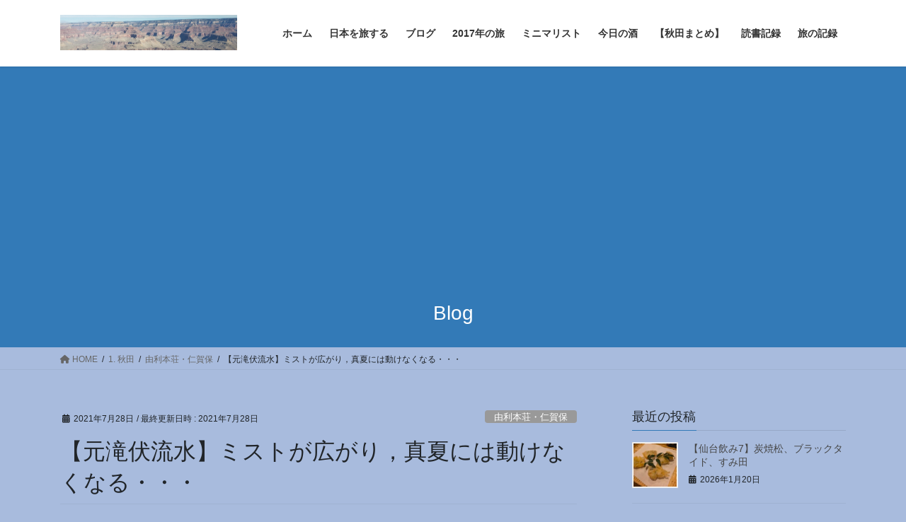

--- FILE ---
content_type: text/html; charset=UTF-8
request_url: https://blue-wish-tabi.com/2021/07/28/mototaki/
body_size: 17912
content:
<!DOCTYPE html>
<html lang="ja">
<head>
<meta charset="utf-8">
<meta http-equiv="X-UA-Compatible" content="IE=edge">
<meta name="viewport" content="width=device-width, initial-scale=1">
<title>【元滝伏流水】ミストが広がり，真夏には動けなくなる・・・ &#8211; 旅人になりたい</title>
<meta name='robots' content='max-image-preview:large' />
	<style>img:is([sizes="auto" i], [sizes^="auto," i]) { contain-intrinsic-size: 3000px 1500px }</style>
	<link rel='dns-prefetch' href='//stats.wp.com' />
<link rel='dns-prefetch' href='//www.googletagmanager.com' />
<link rel='dns-prefetch' href='//pagead2.googlesyndication.com' />
<link rel='preconnect' href='//c0.wp.com' />
<link rel="alternate" type="application/rss+xml" title="旅人になりたい &raquo; フィード" href="https://blue-wish-tabi.com/feed/" />
<link rel="alternate" type="application/rss+xml" title="旅人になりたい &raquo; コメントフィード" href="https://blue-wish-tabi.com/comments/feed/" />
<link rel="alternate" type="application/rss+xml" title="旅人になりたい &raquo; 【元滝伏流水】ミストが広がり，真夏には動けなくなる・・・ のコメントのフィード" href="https://blue-wish-tabi.com/2021/07/28/mototaki/feed/" />
		<!-- This site uses the Google Analytics by MonsterInsights plugin v9.11.1 - Using Analytics tracking - https://www.monsterinsights.com/ -->
							<script src="//www.googletagmanager.com/gtag/js?id=G-GM4Y6NKG2S"  data-cfasync="false" data-wpfc-render="false" type="text/javascript" async></script>
			<script data-cfasync="false" data-wpfc-render="false" type="text/javascript">
				var mi_version = '9.11.1';
				var mi_track_user = true;
				var mi_no_track_reason = '';
								var MonsterInsightsDefaultLocations = {"page_location":"https:\/\/blue-wish-tabi.com\/2021\/07\/28\/mototaki\/"};
								if ( typeof MonsterInsightsPrivacyGuardFilter === 'function' ) {
					var MonsterInsightsLocations = (typeof MonsterInsightsExcludeQuery === 'object') ? MonsterInsightsPrivacyGuardFilter( MonsterInsightsExcludeQuery ) : MonsterInsightsPrivacyGuardFilter( MonsterInsightsDefaultLocations );
				} else {
					var MonsterInsightsLocations = (typeof MonsterInsightsExcludeQuery === 'object') ? MonsterInsightsExcludeQuery : MonsterInsightsDefaultLocations;
				}

								var disableStrs = [
										'ga-disable-G-GM4Y6NKG2S',
									];

				/* Function to detect opted out users */
				function __gtagTrackerIsOptedOut() {
					for (var index = 0; index < disableStrs.length; index++) {
						if (document.cookie.indexOf(disableStrs[index] + '=true') > -1) {
							return true;
						}
					}

					return false;
				}

				/* Disable tracking if the opt-out cookie exists. */
				if (__gtagTrackerIsOptedOut()) {
					for (var index = 0; index < disableStrs.length; index++) {
						window[disableStrs[index]] = true;
					}
				}

				/* Opt-out function */
				function __gtagTrackerOptout() {
					for (var index = 0; index < disableStrs.length; index++) {
						document.cookie = disableStrs[index] + '=true; expires=Thu, 31 Dec 2099 23:59:59 UTC; path=/';
						window[disableStrs[index]] = true;
					}
				}

				if ('undefined' === typeof gaOptout) {
					function gaOptout() {
						__gtagTrackerOptout();
					}
				}
								window.dataLayer = window.dataLayer || [];

				window.MonsterInsightsDualTracker = {
					helpers: {},
					trackers: {},
				};
				if (mi_track_user) {
					function __gtagDataLayer() {
						dataLayer.push(arguments);
					}

					function __gtagTracker(type, name, parameters) {
						if (!parameters) {
							parameters = {};
						}

						if (parameters.send_to) {
							__gtagDataLayer.apply(null, arguments);
							return;
						}

						if (type === 'event') {
														parameters.send_to = monsterinsights_frontend.v4_id;
							var hookName = name;
							if (typeof parameters['event_category'] !== 'undefined') {
								hookName = parameters['event_category'] + ':' + name;
							}

							if (typeof MonsterInsightsDualTracker.trackers[hookName] !== 'undefined') {
								MonsterInsightsDualTracker.trackers[hookName](parameters);
							} else {
								__gtagDataLayer('event', name, parameters);
							}
							
						} else {
							__gtagDataLayer.apply(null, arguments);
						}
					}

					__gtagTracker('js', new Date());
					__gtagTracker('set', {
						'developer_id.dZGIzZG': true,
											});
					if ( MonsterInsightsLocations.page_location ) {
						__gtagTracker('set', MonsterInsightsLocations);
					}
										__gtagTracker('config', 'G-GM4Y6NKG2S', {"forceSSL":"true","link_attribution":"true"} );
										window.gtag = __gtagTracker;										(function () {
						/* https://developers.google.com/analytics/devguides/collection/analyticsjs/ */
						/* ga and __gaTracker compatibility shim. */
						var noopfn = function () {
							return null;
						};
						var newtracker = function () {
							return new Tracker();
						};
						var Tracker = function () {
							return null;
						};
						var p = Tracker.prototype;
						p.get = noopfn;
						p.set = noopfn;
						p.send = function () {
							var args = Array.prototype.slice.call(arguments);
							args.unshift('send');
							__gaTracker.apply(null, args);
						};
						var __gaTracker = function () {
							var len = arguments.length;
							if (len === 0) {
								return;
							}
							var f = arguments[len - 1];
							if (typeof f !== 'object' || f === null || typeof f.hitCallback !== 'function') {
								if ('send' === arguments[0]) {
									var hitConverted, hitObject = false, action;
									if ('event' === arguments[1]) {
										if ('undefined' !== typeof arguments[3]) {
											hitObject = {
												'eventAction': arguments[3],
												'eventCategory': arguments[2],
												'eventLabel': arguments[4],
												'value': arguments[5] ? arguments[5] : 1,
											}
										}
									}
									if ('pageview' === arguments[1]) {
										if ('undefined' !== typeof arguments[2]) {
											hitObject = {
												'eventAction': 'page_view',
												'page_path': arguments[2],
											}
										}
									}
									if (typeof arguments[2] === 'object') {
										hitObject = arguments[2];
									}
									if (typeof arguments[5] === 'object') {
										Object.assign(hitObject, arguments[5]);
									}
									if ('undefined' !== typeof arguments[1].hitType) {
										hitObject = arguments[1];
										if ('pageview' === hitObject.hitType) {
											hitObject.eventAction = 'page_view';
										}
									}
									if (hitObject) {
										action = 'timing' === arguments[1].hitType ? 'timing_complete' : hitObject.eventAction;
										hitConverted = mapArgs(hitObject);
										__gtagTracker('event', action, hitConverted);
									}
								}
								return;
							}

							function mapArgs(args) {
								var arg, hit = {};
								var gaMap = {
									'eventCategory': 'event_category',
									'eventAction': 'event_action',
									'eventLabel': 'event_label',
									'eventValue': 'event_value',
									'nonInteraction': 'non_interaction',
									'timingCategory': 'event_category',
									'timingVar': 'name',
									'timingValue': 'value',
									'timingLabel': 'event_label',
									'page': 'page_path',
									'location': 'page_location',
									'title': 'page_title',
									'referrer' : 'page_referrer',
								};
								for (arg in args) {
																		if (!(!args.hasOwnProperty(arg) || !gaMap.hasOwnProperty(arg))) {
										hit[gaMap[arg]] = args[arg];
									} else {
										hit[arg] = args[arg];
									}
								}
								return hit;
							}

							try {
								f.hitCallback();
							} catch (ex) {
							}
						};
						__gaTracker.create = newtracker;
						__gaTracker.getByName = newtracker;
						__gaTracker.getAll = function () {
							return [];
						};
						__gaTracker.remove = noopfn;
						__gaTracker.loaded = true;
						window['__gaTracker'] = __gaTracker;
					})();
									} else {
										console.log("");
					(function () {
						function __gtagTracker() {
							return null;
						}

						window['__gtagTracker'] = __gtagTracker;
						window['gtag'] = __gtagTracker;
					})();
									}
			</script>
							<!-- / Google Analytics by MonsterInsights -->
		<script type="text/javascript">
/* <![CDATA[ */
window._wpemojiSettings = {"baseUrl":"https:\/\/s.w.org\/images\/core\/emoji\/15.0.3\/72x72\/","ext":".png","svgUrl":"https:\/\/s.w.org\/images\/core\/emoji\/15.0.3\/svg\/","svgExt":".svg","source":{"concatemoji":"https:\/\/blue-wish-tabi.com\/wp-includes\/js\/wp-emoji-release.min.js?ver=6.7.4"}};
/*! This file is auto-generated */
!function(i,n){var o,s,e;function c(e){try{var t={supportTests:e,timestamp:(new Date).valueOf()};sessionStorage.setItem(o,JSON.stringify(t))}catch(e){}}function p(e,t,n){e.clearRect(0,0,e.canvas.width,e.canvas.height),e.fillText(t,0,0);var t=new Uint32Array(e.getImageData(0,0,e.canvas.width,e.canvas.height).data),r=(e.clearRect(0,0,e.canvas.width,e.canvas.height),e.fillText(n,0,0),new Uint32Array(e.getImageData(0,0,e.canvas.width,e.canvas.height).data));return t.every(function(e,t){return e===r[t]})}function u(e,t,n){switch(t){case"flag":return n(e,"\ud83c\udff3\ufe0f\u200d\u26a7\ufe0f","\ud83c\udff3\ufe0f\u200b\u26a7\ufe0f")?!1:!n(e,"\ud83c\uddfa\ud83c\uddf3","\ud83c\uddfa\u200b\ud83c\uddf3")&&!n(e,"\ud83c\udff4\udb40\udc67\udb40\udc62\udb40\udc65\udb40\udc6e\udb40\udc67\udb40\udc7f","\ud83c\udff4\u200b\udb40\udc67\u200b\udb40\udc62\u200b\udb40\udc65\u200b\udb40\udc6e\u200b\udb40\udc67\u200b\udb40\udc7f");case"emoji":return!n(e,"\ud83d\udc26\u200d\u2b1b","\ud83d\udc26\u200b\u2b1b")}return!1}function f(e,t,n){var r="undefined"!=typeof WorkerGlobalScope&&self instanceof WorkerGlobalScope?new OffscreenCanvas(300,150):i.createElement("canvas"),a=r.getContext("2d",{willReadFrequently:!0}),o=(a.textBaseline="top",a.font="600 32px Arial",{});return e.forEach(function(e){o[e]=t(a,e,n)}),o}function t(e){var t=i.createElement("script");t.src=e,t.defer=!0,i.head.appendChild(t)}"undefined"!=typeof Promise&&(o="wpEmojiSettingsSupports",s=["flag","emoji"],n.supports={everything:!0,everythingExceptFlag:!0},e=new Promise(function(e){i.addEventListener("DOMContentLoaded",e,{once:!0})}),new Promise(function(t){var n=function(){try{var e=JSON.parse(sessionStorage.getItem(o));if("object"==typeof e&&"number"==typeof e.timestamp&&(new Date).valueOf()<e.timestamp+604800&&"object"==typeof e.supportTests)return e.supportTests}catch(e){}return null}();if(!n){if("undefined"!=typeof Worker&&"undefined"!=typeof OffscreenCanvas&&"undefined"!=typeof URL&&URL.createObjectURL&&"undefined"!=typeof Blob)try{var e="postMessage("+f.toString()+"("+[JSON.stringify(s),u.toString(),p.toString()].join(",")+"));",r=new Blob([e],{type:"text/javascript"}),a=new Worker(URL.createObjectURL(r),{name:"wpTestEmojiSupports"});return void(a.onmessage=function(e){c(n=e.data),a.terminate(),t(n)})}catch(e){}c(n=f(s,u,p))}t(n)}).then(function(e){for(var t in e)n.supports[t]=e[t],n.supports.everything=n.supports.everything&&n.supports[t],"flag"!==t&&(n.supports.everythingExceptFlag=n.supports.everythingExceptFlag&&n.supports[t]);n.supports.everythingExceptFlag=n.supports.everythingExceptFlag&&!n.supports.flag,n.DOMReady=!1,n.readyCallback=function(){n.DOMReady=!0}}).then(function(){return e}).then(function(){var e;n.supports.everything||(n.readyCallback(),(e=n.source||{}).concatemoji?t(e.concatemoji):e.wpemoji&&e.twemoji&&(t(e.twemoji),t(e.wpemoji)))}))}((window,document),window._wpemojiSettings);
/* ]]> */
</script>
<!-- blue-wish-tabi.com is managing ads with Advanced Ads 1.56.3 – https://wpadvancedads.com/ --><script id="advads-ready">
			window.advanced_ads_ready=function(e,a){a=a||"complete";var d=function(e){return"interactive"===a?"loading"!==e:"complete"===e};d(document.readyState)?e():document.addEventListener("readystatechange",(function(a){d(a.target.readyState)&&e()}),{once:"interactive"===a})},window.advanced_ads_ready_queue=window.advanced_ads_ready_queue||[];		</script>
		<link rel='stylesheet' id='jetpack_related-posts-css' href='https://c0.wp.com/p/jetpack/15.4/modules/related-posts/related-posts.css' type='text/css' media='all' />
<style id='wp-emoji-styles-inline-css' type='text/css'>

	img.wp-smiley, img.emoji {
		display: inline !important;
		border: none !important;
		box-shadow: none !important;
		height: 1em !important;
		width: 1em !important;
		margin: 0 0.07em !important;
		vertical-align: -0.1em !important;
		background: none !important;
		padding: 0 !important;
	}
</style>
<link rel='stylesheet' id='wp-block-library-css' href='https://c0.wp.com/c/6.7.4/wp-includes/css/dist/block-library/style.min.css' type='text/css' media='all' />
<link rel='stylesheet' id='mediaelement-css' href='https://c0.wp.com/c/6.7.4/wp-includes/js/mediaelement/mediaelementplayer-legacy.min.css' type='text/css' media='all' />
<link rel='stylesheet' id='wp-mediaelement-css' href='https://c0.wp.com/c/6.7.4/wp-includes/js/mediaelement/wp-mediaelement.min.css' type='text/css' media='all' />
<style id='jetpack-sharing-buttons-style-inline-css' type='text/css'>
.jetpack-sharing-buttons__services-list{display:flex;flex-direction:row;flex-wrap:wrap;gap:0;list-style-type:none;margin:5px;padding:0}.jetpack-sharing-buttons__services-list.has-small-icon-size{font-size:12px}.jetpack-sharing-buttons__services-list.has-normal-icon-size{font-size:16px}.jetpack-sharing-buttons__services-list.has-large-icon-size{font-size:24px}.jetpack-sharing-buttons__services-list.has-huge-icon-size{font-size:36px}@media print{.jetpack-sharing-buttons__services-list{display:none!important}}.editor-styles-wrapper .wp-block-jetpack-sharing-buttons{gap:0;padding-inline-start:0}ul.jetpack-sharing-buttons__services-list.has-background{padding:1.25em 2.375em}
</style>
<style id='classic-theme-styles-inline-css' type='text/css'>
/*! This file is auto-generated */
.wp-block-button__link{color:#fff;background-color:#32373c;border-radius:9999px;box-shadow:none;text-decoration:none;padding:calc(.667em + 2px) calc(1.333em + 2px);font-size:1.125em}.wp-block-file__button{background:#32373c;color:#fff;text-decoration:none}
</style>
<style id='global-styles-inline-css' type='text/css'>
:root{--wp--preset--aspect-ratio--square: 1;--wp--preset--aspect-ratio--4-3: 4/3;--wp--preset--aspect-ratio--3-4: 3/4;--wp--preset--aspect-ratio--3-2: 3/2;--wp--preset--aspect-ratio--2-3: 2/3;--wp--preset--aspect-ratio--16-9: 16/9;--wp--preset--aspect-ratio--9-16: 9/16;--wp--preset--color--black: #000000;--wp--preset--color--cyan-bluish-gray: #abb8c3;--wp--preset--color--white: #ffffff;--wp--preset--color--pale-pink: #f78da7;--wp--preset--color--vivid-red: #cf2e2e;--wp--preset--color--luminous-vivid-orange: #ff6900;--wp--preset--color--luminous-vivid-amber: #fcb900;--wp--preset--color--light-green-cyan: #7bdcb5;--wp--preset--color--vivid-green-cyan: #00d084;--wp--preset--color--pale-cyan-blue: #8ed1fc;--wp--preset--color--vivid-cyan-blue: #0693e3;--wp--preset--color--vivid-purple: #9b51e0;--wp--preset--gradient--vivid-cyan-blue-to-vivid-purple: linear-gradient(135deg,rgba(6,147,227,1) 0%,rgb(155,81,224) 100%);--wp--preset--gradient--light-green-cyan-to-vivid-green-cyan: linear-gradient(135deg,rgb(122,220,180) 0%,rgb(0,208,130) 100%);--wp--preset--gradient--luminous-vivid-amber-to-luminous-vivid-orange: linear-gradient(135deg,rgba(252,185,0,1) 0%,rgba(255,105,0,1) 100%);--wp--preset--gradient--luminous-vivid-orange-to-vivid-red: linear-gradient(135deg,rgba(255,105,0,1) 0%,rgb(207,46,46) 100%);--wp--preset--gradient--very-light-gray-to-cyan-bluish-gray: linear-gradient(135deg,rgb(238,238,238) 0%,rgb(169,184,195) 100%);--wp--preset--gradient--cool-to-warm-spectrum: linear-gradient(135deg,rgb(74,234,220) 0%,rgb(151,120,209) 20%,rgb(207,42,186) 40%,rgb(238,44,130) 60%,rgb(251,105,98) 80%,rgb(254,248,76) 100%);--wp--preset--gradient--blush-light-purple: linear-gradient(135deg,rgb(255,206,236) 0%,rgb(152,150,240) 100%);--wp--preset--gradient--blush-bordeaux: linear-gradient(135deg,rgb(254,205,165) 0%,rgb(254,45,45) 50%,rgb(107,0,62) 100%);--wp--preset--gradient--luminous-dusk: linear-gradient(135deg,rgb(255,203,112) 0%,rgb(199,81,192) 50%,rgb(65,88,208) 100%);--wp--preset--gradient--pale-ocean: linear-gradient(135deg,rgb(255,245,203) 0%,rgb(182,227,212) 50%,rgb(51,167,181) 100%);--wp--preset--gradient--electric-grass: linear-gradient(135deg,rgb(202,248,128) 0%,rgb(113,206,126) 100%);--wp--preset--gradient--midnight: linear-gradient(135deg,rgb(2,3,129) 0%,rgb(40,116,252) 100%);--wp--preset--font-size--small: 13px;--wp--preset--font-size--medium: 20px;--wp--preset--font-size--large: 36px;--wp--preset--font-size--x-large: 42px;--wp--preset--spacing--20: 0.44rem;--wp--preset--spacing--30: 0.67rem;--wp--preset--spacing--40: 1rem;--wp--preset--spacing--50: 1.5rem;--wp--preset--spacing--60: 2.25rem;--wp--preset--spacing--70: 3.38rem;--wp--preset--spacing--80: 5.06rem;--wp--preset--shadow--natural: 6px 6px 9px rgba(0, 0, 0, 0.2);--wp--preset--shadow--deep: 12px 12px 50px rgba(0, 0, 0, 0.4);--wp--preset--shadow--sharp: 6px 6px 0px rgba(0, 0, 0, 0.2);--wp--preset--shadow--outlined: 6px 6px 0px -3px rgba(255, 255, 255, 1), 6px 6px rgba(0, 0, 0, 1);--wp--preset--shadow--crisp: 6px 6px 0px rgba(0, 0, 0, 1);}:where(.is-layout-flex){gap: 0.5em;}:where(.is-layout-grid){gap: 0.5em;}body .is-layout-flex{display: flex;}.is-layout-flex{flex-wrap: wrap;align-items: center;}.is-layout-flex > :is(*, div){margin: 0;}body .is-layout-grid{display: grid;}.is-layout-grid > :is(*, div){margin: 0;}:where(.wp-block-columns.is-layout-flex){gap: 2em;}:where(.wp-block-columns.is-layout-grid){gap: 2em;}:where(.wp-block-post-template.is-layout-flex){gap: 1.25em;}:where(.wp-block-post-template.is-layout-grid){gap: 1.25em;}.has-black-color{color: var(--wp--preset--color--black) !important;}.has-cyan-bluish-gray-color{color: var(--wp--preset--color--cyan-bluish-gray) !important;}.has-white-color{color: var(--wp--preset--color--white) !important;}.has-pale-pink-color{color: var(--wp--preset--color--pale-pink) !important;}.has-vivid-red-color{color: var(--wp--preset--color--vivid-red) !important;}.has-luminous-vivid-orange-color{color: var(--wp--preset--color--luminous-vivid-orange) !important;}.has-luminous-vivid-amber-color{color: var(--wp--preset--color--luminous-vivid-amber) !important;}.has-light-green-cyan-color{color: var(--wp--preset--color--light-green-cyan) !important;}.has-vivid-green-cyan-color{color: var(--wp--preset--color--vivid-green-cyan) !important;}.has-pale-cyan-blue-color{color: var(--wp--preset--color--pale-cyan-blue) !important;}.has-vivid-cyan-blue-color{color: var(--wp--preset--color--vivid-cyan-blue) !important;}.has-vivid-purple-color{color: var(--wp--preset--color--vivid-purple) !important;}.has-black-background-color{background-color: var(--wp--preset--color--black) !important;}.has-cyan-bluish-gray-background-color{background-color: var(--wp--preset--color--cyan-bluish-gray) !important;}.has-white-background-color{background-color: var(--wp--preset--color--white) !important;}.has-pale-pink-background-color{background-color: var(--wp--preset--color--pale-pink) !important;}.has-vivid-red-background-color{background-color: var(--wp--preset--color--vivid-red) !important;}.has-luminous-vivid-orange-background-color{background-color: var(--wp--preset--color--luminous-vivid-orange) !important;}.has-luminous-vivid-amber-background-color{background-color: var(--wp--preset--color--luminous-vivid-amber) !important;}.has-light-green-cyan-background-color{background-color: var(--wp--preset--color--light-green-cyan) !important;}.has-vivid-green-cyan-background-color{background-color: var(--wp--preset--color--vivid-green-cyan) !important;}.has-pale-cyan-blue-background-color{background-color: var(--wp--preset--color--pale-cyan-blue) !important;}.has-vivid-cyan-blue-background-color{background-color: var(--wp--preset--color--vivid-cyan-blue) !important;}.has-vivid-purple-background-color{background-color: var(--wp--preset--color--vivid-purple) !important;}.has-black-border-color{border-color: var(--wp--preset--color--black) !important;}.has-cyan-bluish-gray-border-color{border-color: var(--wp--preset--color--cyan-bluish-gray) !important;}.has-white-border-color{border-color: var(--wp--preset--color--white) !important;}.has-pale-pink-border-color{border-color: var(--wp--preset--color--pale-pink) !important;}.has-vivid-red-border-color{border-color: var(--wp--preset--color--vivid-red) !important;}.has-luminous-vivid-orange-border-color{border-color: var(--wp--preset--color--luminous-vivid-orange) !important;}.has-luminous-vivid-amber-border-color{border-color: var(--wp--preset--color--luminous-vivid-amber) !important;}.has-light-green-cyan-border-color{border-color: var(--wp--preset--color--light-green-cyan) !important;}.has-vivid-green-cyan-border-color{border-color: var(--wp--preset--color--vivid-green-cyan) !important;}.has-pale-cyan-blue-border-color{border-color: var(--wp--preset--color--pale-cyan-blue) !important;}.has-vivid-cyan-blue-border-color{border-color: var(--wp--preset--color--vivid-cyan-blue) !important;}.has-vivid-purple-border-color{border-color: var(--wp--preset--color--vivid-purple) !important;}.has-vivid-cyan-blue-to-vivid-purple-gradient-background{background: var(--wp--preset--gradient--vivid-cyan-blue-to-vivid-purple) !important;}.has-light-green-cyan-to-vivid-green-cyan-gradient-background{background: var(--wp--preset--gradient--light-green-cyan-to-vivid-green-cyan) !important;}.has-luminous-vivid-amber-to-luminous-vivid-orange-gradient-background{background: var(--wp--preset--gradient--luminous-vivid-amber-to-luminous-vivid-orange) !important;}.has-luminous-vivid-orange-to-vivid-red-gradient-background{background: var(--wp--preset--gradient--luminous-vivid-orange-to-vivid-red) !important;}.has-very-light-gray-to-cyan-bluish-gray-gradient-background{background: var(--wp--preset--gradient--very-light-gray-to-cyan-bluish-gray) !important;}.has-cool-to-warm-spectrum-gradient-background{background: var(--wp--preset--gradient--cool-to-warm-spectrum) !important;}.has-blush-light-purple-gradient-background{background: var(--wp--preset--gradient--blush-light-purple) !important;}.has-blush-bordeaux-gradient-background{background: var(--wp--preset--gradient--blush-bordeaux) !important;}.has-luminous-dusk-gradient-background{background: var(--wp--preset--gradient--luminous-dusk) !important;}.has-pale-ocean-gradient-background{background: var(--wp--preset--gradient--pale-ocean) !important;}.has-electric-grass-gradient-background{background: var(--wp--preset--gradient--electric-grass) !important;}.has-midnight-gradient-background{background: var(--wp--preset--gradient--midnight) !important;}.has-small-font-size{font-size: var(--wp--preset--font-size--small) !important;}.has-medium-font-size{font-size: var(--wp--preset--font-size--medium) !important;}.has-large-font-size{font-size: var(--wp--preset--font-size--large) !important;}.has-x-large-font-size{font-size: var(--wp--preset--font-size--x-large) !important;}
:where(.wp-block-post-template.is-layout-flex){gap: 1.25em;}:where(.wp-block-post-template.is-layout-grid){gap: 1.25em;}
:where(.wp-block-columns.is-layout-flex){gap: 2em;}:where(.wp-block-columns.is-layout-grid){gap: 2em;}
:root :where(.wp-block-pullquote){font-size: 1.5em;line-height: 1.6;}
</style>
<link rel='stylesheet' id='bootstrap-4-style-css' href='https://blue-wish-tabi.com/wp-content/themes/lightning/_g2/library/bootstrap-4/css/bootstrap.min.css?ver=4.5.0' type='text/css' media='all' />
<link rel='stylesheet' id='lightning-common-style-css' href='https://blue-wish-tabi.com/wp-content/themes/lightning/_g2/assets/css/common.css?ver=15.20.1' type='text/css' media='all' />
<style id='lightning-common-style-inline-css' type='text/css'>
/* vk-mobile-nav */:root {--vk-mobile-nav-menu-btn-bg-src: url("https://blue-wish-tabi.com/wp-content/themes/lightning/_g2/inc/vk-mobile-nav/package/images/vk-menu-btn-black.svg");--vk-mobile-nav-menu-btn-close-bg-src: url("https://blue-wish-tabi.com/wp-content/themes/lightning/_g2/inc/vk-mobile-nav/package/images/vk-menu-close-black.svg");--vk-menu-acc-icon-open-black-bg-src: url("https://blue-wish-tabi.com/wp-content/themes/lightning/_g2/inc/vk-mobile-nav/package/images/vk-menu-acc-icon-open-black.svg");--vk-menu-acc-icon-open-white-bg-src: url("https://blue-wish-tabi.com/wp-content/themes/lightning/_g2/inc/vk-mobile-nav/package/images/vk-menu-acc-icon-open-white.svg");--vk-menu-acc-icon-close-black-bg-src: url("https://blue-wish-tabi.com/wp-content/themes/lightning/_g2/inc/vk-mobile-nav/package/images/vk-menu-close-black.svg");--vk-menu-acc-icon-close-white-bg-src: url("https://blue-wish-tabi.com/wp-content/themes/lightning/_g2/inc/vk-mobile-nav/package/images/vk-menu-close-white.svg");}
</style>
<link rel='stylesheet' id='lightning-design-style-css' href='https://blue-wish-tabi.com/wp-content/themes/lightning/_g2/design-skin/origin2/css/style.css?ver=15.20.1' type='text/css' media='all' />
<style id='lightning-design-style-inline-css' type='text/css'>
:root {--color-key:#337ab7;--wp--preset--color--vk-color-primary:#337ab7;--color-key-dark:#2e6da4;}
a { color:#337ab7; }
.tagcloud a:before { font-family: "Font Awesome 5 Free";content: "\f02b";font-weight: bold; }
.media .media-body .media-heading a:hover { color:; }@media (min-width: 768px){.gMenu > li:before,.gMenu > li.menu-item-has-children::after { border-bottom-color: }.gMenu li li { background-color: }.gMenu li li a:hover { background-color:; }} /* @media (min-width: 768px) */.page-header { background-color:; }h2,.mainSection-title { border-top-color:; }h3:after,.subSection-title:after { border-bottom-color:; }ul.page-numbers li span.page-numbers.current,.page-link dl .post-page-numbers.current { background-color:; }.pager li > a { border-color:;color:;}.pager li > a:hover { background-color:;color:#fff;}.siteFooter { border-top-color:; }dt { border-left-color:; }:root {--g_nav_main_acc_icon_open_url:url(https://blue-wish-tabi.com/wp-content/themes/lightning/_g2/inc/vk-mobile-nav/package/images/vk-menu-acc-icon-open-black.svg);--g_nav_main_acc_icon_close_url: url(https://blue-wish-tabi.com/wp-content/themes/lightning/_g2/inc/vk-mobile-nav/package/images/vk-menu-close-black.svg);--g_nav_sub_acc_icon_open_url: url(https://blue-wish-tabi.com/wp-content/themes/lightning/_g2/inc/vk-mobile-nav/package/images/vk-menu-acc-icon-open-white.svg);--g_nav_sub_acc_icon_close_url: url(https://blue-wish-tabi.com/wp-content/themes/lightning/_g2/inc/vk-mobile-nav/package/images/vk-menu-close-white.svg);}
</style>
<link rel='stylesheet' id='lightning-theme-style-css' href='https://blue-wish-tabi.com/wp-content/themes/lightning/style.css?ver=15.20.1' type='text/css' media='all' />
<link rel='stylesheet' id='vk-font-awesome-css' href='https://blue-wish-tabi.com/wp-content/themes/lightning/vendor/vektor-inc/font-awesome-versions/src/versions/6/css/all.min.css?ver=6.4.2' type='text/css' media='all' />
<script type="text/javascript" id="jetpack_related-posts-js-extra">
/* <![CDATA[ */
var related_posts_js_options = {"post_heading":"h4"};
/* ]]> */
</script>
<script type="text/javascript" src="https://c0.wp.com/p/jetpack/15.4/_inc/build/related-posts/related-posts.min.js" id="jetpack_related-posts-js"></script>
<script type="text/javascript" src="https://blue-wish-tabi.com/wp-content/plugins/google-analytics-for-wordpress/assets/js/frontend-gtag.min.js?ver=9.11.1" id="monsterinsights-frontend-script-js" async="async" data-wp-strategy="async"></script>
<script data-cfasync="false" data-wpfc-render="false" type="text/javascript" id='monsterinsights-frontend-script-js-extra'>/* <![CDATA[ */
var monsterinsights_frontend = {"js_events_tracking":"true","download_extensions":"doc,pdf,ppt,zip,xls,docx,pptx,xlsx","inbound_paths":"[{\"path\":\"\\\/go\\\/\",\"label\":\"affiliate\"},{\"path\":\"\\\/recommend\\\/\",\"label\":\"affiliate\"}]","home_url":"https:\/\/blue-wish-tabi.com","hash_tracking":"false","v4_id":"G-GM4Y6NKG2S"};/* ]]> */
</script>
<script type="text/javascript" src="https://c0.wp.com/c/6.7.4/wp-includes/js/jquery/jquery.min.js" id="jquery-core-js"></script>
<script type="text/javascript" src="https://c0.wp.com/c/6.7.4/wp-includes/js/jquery/jquery-migrate.min.js" id="jquery-migrate-js"></script>
<link rel="https://api.w.org/" href="https://blue-wish-tabi.com/wp-json/" /><link rel="alternate" title="JSON" type="application/json" href="https://blue-wish-tabi.com/wp-json/wp/v2/posts/11539" /><link rel="EditURI" type="application/rsd+xml" title="RSD" href="https://blue-wish-tabi.com/xmlrpc.php?rsd" />
<meta name="generator" content="WordPress 6.7.4" />
<link rel="canonical" href="https://blue-wish-tabi.com/2021/07/28/mototaki/" />
<link rel='shortlink' href='https://blue-wish-tabi.com/?p=11539' />
<link rel="alternate" title="oEmbed (JSON)" type="application/json+oembed" href="https://blue-wish-tabi.com/wp-json/oembed/1.0/embed?url=https%3A%2F%2Fblue-wish-tabi.com%2F2021%2F07%2F28%2Fmototaki%2F" />
<link rel="alternate" title="oEmbed (XML)" type="text/xml+oembed" href="https://blue-wish-tabi.com/wp-json/oembed/1.0/embed?url=https%3A%2F%2Fblue-wish-tabi.com%2F2021%2F07%2F28%2Fmototaki%2F&#038;format=xml" />
<meta name="generator" content="Site Kit by Google 1.124.0" />	<style>img#wpstats{display:none}</style>
		<style id="lightning-color-custom-for-plugins" type="text/css">/* ltg theme common */.color_key_bg,.color_key_bg_hover:hover{background-color: #337ab7;}.color_key_txt,.color_key_txt_hover:hover{color: #337ab7;}.color_key_border,.color_key_border_hover:hover{border-color: #337ab7;}.color_key_dark_bg,.color_key_dark_bg_hover:hover{background-color: #2e6da4;}.color_key_dark_txt,.color_key_dark_txt_hover:hover{color: #2e6da4;}.color_key_dark_border,.color_key_dark_border_hover:hover{border-color: #2e6da4;}</style>
<!-- Site Kit が追加した Google AdSense メタタグ -->
<meta name="google-adsense-platform-account" content="ca-host-pub-2644536267352236">
<meta name="google-adsense-platform-domain" content="sitekit.withgoogle.com">
<!-- Site Kit が追加した End Google AdSense メタタグ -->
<style type="text/css" id="custom-background-css">
body.custom-background { background-color: #a8bbdd; }
</style>
	
<!-- Google AdSense スニペット (Site Kit が追加) -->
<script type="text/javascript" async="async" src="https://pagead2.googlesyndication.com/pagead/js/adsbygoogle.js?client=ca-pub-4948308037764249&amp;host=ca-host-pub-2644536267352236" crossorigin="anonymous"></script>

<!-- (ここまで) Google AdSense スニペット (Site Kit が追加) -->

<!-- Jetpack Open Graph Tags -->
<meta property="og:type" content="article" />
<meta property="og:title" content="【元滝伏流水】ミストが広がり，真夏には動けなくなる・・・" />
<meta property="og:url" content="https://blue-wish-tabi.com/2021/07/28/mototaki/" />
<meta property="og:description" content="奈曽の白滝からすぐ，横に広がる滝がミストのように涼しげ。片道10分，平坦な道。 駐車場に停め，歩いていく。駐車&hellip;" />
<meta property="article:published_time" content="2021-07-28T05:03:38+00:00" />
<meta property="article:modified_time" content="2021-07-28T05:03:40+00:00" />
<meta property="og:site_name" content="旅人になりたい" />
<meta property="og:image" content="https://blue-wish-tabi.com/wp-content/uploads/2021/07/2021-07-25-15.04.39-scaled.jpg" />
<meta property="og:image:width" content="2560" />
<meta property="og:image:height" content="1152" />
<meta property="og:image:alt" content="" />
<meta property="og:locale" content="ja_JP" />
<meta name="twitter:text:title" content="【元滝伏流水】ミストが広がり，真夏には動けなくなる・・・" />
<meta name="twitter:image" content="https://blue-wish-tabi.com/wp-content/uploads/2021/07/2021-07-25-15.04.39-scaled.jpg?w=640" />
<meta name="twitter:card" content="summary_large_image" />

<!-- End Jetpack Open Graph Tags -->

</head>
<body data-rsssl=1 class="post-template-default single single-post postid-11539 single-format-standard custom-background bootstrap4 device-pc fa_v6_css aa-prefix-advads-">
<a class="skip-link screen-reader-text" href="#main">コンテンツへスキップ</a>
<a class="skip-link screen-reader-text" href="#vk-mobile-nav">ナビゲーションに移動</a>
<header class="siteHeader">
		<div class="container siteHeadContainer">
		<div class="navbar-header">
						<p class="navbar-brand siteHeader_logo">
			<a href="https://blue-wish-tabi.com/">
				<span><img src="https://blue-wish-tabi.com/wp-content/uploads/2023/02/20190925_092745　グランドキャニオン-コピー-1-scaled.jpg" alt="旅人になりたい" /></span>
			</a>
			</p>
					</div>

					<div id="gMenu_outer" class="gMenu_outer">
				<nav class="menu-%e3%83%a1%e3%82%a4%e3%83%b3%e3%83%a1%e3%83%8b%e3%83%a5%e3%83%bc-container"><ul id="menu-%e3%83%a1%e3%82%a4%e3%83%b3%e3%83%a1%e3%83%8b%e3%83%a5%e3%83%bc" class="menu gMenu vk-menu-acc"><li id="menu-item-1210" class="menu-item menu-item-type-custom menu-item-object-custom menu-item-home"><a href="https://blue-wish-tabi.com/"><strong class="gMenu_name">ホーム</strong></a></li>
<li id="menu-item-7866" class="menu-item menu-item-type-post_type menu-item-object-page"><a href="https://blue-wish-tabi.com/japan/"><strong class="gMenu_name">日本を旅する</strong></a></li>
<li id="menu-item-1212" class="menu-item menu-item-type-post_type menu-item-object-page"><a href="https://blue-wish-tabi.com/blog/"><strong class="gMenu_name">ブログ</strong></a></li>
<li id="menu-item-2252" class="menu-item menu-item-type-post_type menu-item-object-page"><a href="https://blue-wish-tabi.com/2017%e5%b9%b4%e3%81%ae%e6%97%85/"><strong class="gMenu_name">2017年の旅</strong></a></li>
<li id="menu-item-2260" class="menu-item menu-item-type-post_type menu-item-object-page"><a href="https://blue-wish-tabi.com/life/"><strong class="gMenu_name">ミニマリスト</strong></a></li>
<li id="menu-item-2708" class="menu-item menu-item-type-post_type menu-item-object-page"><a href="https://blue-wish-tabi.com/%e4%bb%8a%e6%97%a5%e3%81%ae%e9%85%92/"><strong class="gMenu_name">今日の酒</strong></a></li>
<li id="menu-item-3731" class="menu-item menu-item-type-post_type menu-item-object-page"><a href="https://blue-wish-tabi.com/akita/"><strong class="gMenu_name">【秋田まとめ】</strong></a></li>
<li id="menu-item-7872" class="menu-item menu-item-type-post_type menu-item-object-page"><a href="https://blue-wish-tabi.com/book/"><strong class="gMenu_name">読書記録</strong></a></li>
<li id="menu-item-8063" class="menu-item menu-item-type-post_type menu-item-object-page"><a href="https://blue-wish-tabi.com/tabi-2/"><strong class="gMenu_name">旅の記録</strong></a></li>
</ul></nav>			</div>
			</div>
	</header>

<div class="section page-header"><div class="container"><div class="row"><div class="col-md-12">
<div class="page-header_pageTitle">
Blog</div>
</div></div></div></div><!-- [ /.page-header ] -->


<!-- [ .breadSection ] --><div class="section breadSection"><div class="container"><div class="row"><ol class="breadcrumb" itemscope itemtype="https://schema.org/BreadcrumbList"><li id="panHome" itemprop="itemListElement" itemscope itemtype="http://schema.org/ListItem"><a itemprop="item" href="https://blue-wish-tabi.com/"><span itemprop="name"><i class="fa fa-home"></i> HOME</span></a><meta itemprop="position" content="1" /></li><li itemprop="itemListElement" itemscope itemtype="http://schema.org/ListItem"><a itemprop="item" href="https://blue-wish-tabi.com/category/%e7%a7%8b%e7%94%b0/"><span itemprop="name">1. 秋田</span></a><meta itemprop="position" content="2" /></li><li itemprop="itemListElement" itemscope itemtype="http://schema.org/ListItem"><a itemprop="item" href="https://blue-wish-tabi.com/category/%e7%a7%8b%e7%94%b0/%e7%94%b1%e5%88%a9%e6%9c%ac%e8%8d%98-%e7%a7%8b%e7%94%b0/"><span itemprop="name">由利本荘・仁賀保</span></a><meta itemprop="position" content="3" /></li><li><span>【元滝伏流水】ミストが広がり，真夏には動けなくなる・・・</span><meta itemprop="position" content="4" /></li></ol></div></div></div><!-- [ /.breadSection ] -->

<div class="section siteContent">
<div class="container">
<div class="row">

	<div class="col mainSection mainSection-col-two baseSection vk_posts-mainSection" id="main" role="main">
				<article id="post-11539" class="entry entry-full post-11539 post type-post status-publish format-standard has-post-thumbnail hentry category-469 tag-460">

	
	
		<header class="entry-header">
			<div class="entry-meta">


<span class="published entry-meta_items">2021年7月28日</span>

<span class="entry-meta_items entry-meta_updated">/ 最終更新日時 : <span class="updated">2021年7月28日</span></span>


	
	<span class="vcard author entry-meta_items entry-meta_items_author entry-meta_hidden"><span class="fn">りぃだ</span></span>



<span class="entry-meta_items entry-meta_items_term"><a href="https://blue-wish-tabi.com/category/%e7%a7%8b%e7%94%b0/%e7%94%b1%e5%88%a9%e6%9c%ac%e8%8d%98-%e7%a7%8b%e7%94%b0/" class="btn btn-xs btn-primary entry-meta_items_term_button" style="background-color:#999999;border:none;">由利本荘・仁賀保</a></span>
</div>
				<h1 class="entry-title">
											【元滝伏流水】ミストが広がり，真夏には動けなくなる・・・									</h1>
		</header>

	
	
	<div class="entry-body">
				
<p>奈曽の白滝からすぐ，横に広がる滝がミストのように涼しげ。片道10分，平坦な道。</p>



<figure class="wp-block-embed is-type-wp-embed is-provider-旅人になりたい wp-block-embed-旅人になりたい"><div class="wp-block-embed__wrapper">
https://blue-wish-tabi.com/2021/07/28/naso/
</div></figure>



<p>駐車場に停め，歩いていく。駐車場の奥に行くと，先にも駐車場があるが，そちらの道はすれ違うのが難しい。</p>



<p>駐車場の売店では珈琲も売っている。伏流水を使った珈琲であろうか。疲れた身体に染み込ませようと思ったが，帰る頃にはいなくなっていた。</p>



<p>片道10分，700mとのこと。奈曽の白滝と違ってアップダウンの少ない道で歩くのが容易。途中に出てくる渓流もきれいだった。</p>



<figure class="wp-block-image size-large"><img fetchpriority="high" decoding="async" width="1024" height="461" src="https://blue-wish-tabi.com/wp-content/uploads/2021/07/2021-07-25-14.56.01　渓流-1024x461.jpg" alt="" class="wp-image-11540" srcset="https://blue-wish-tabi.com/wp-content/uploads/2021/07/2021-07-25-14.56.01　渓流-1024x461.jpg 1024w, https://blue-wish-tabi.com/wp-content/uploads/2021/07/2021-07-25-14.56.01　渓流-300x135.jpg 300w, https://blue-wish-tabi.com/wp-content/uploads/2021/07/2021-07-25-14.56.01　渓流-768x346.jpg 768w, https://blue-wish-tabi.com/wp-content/uploads/2021/07/2021-07-25-14.56.01　渓流-1536x691.jpg 1536w, https://blue-wish-tabi.com/wp-content/uploads/2021/07/2021-07-25-14.56.01　渓流-2048x922.jpg 2048w" sizes="(max-width: 1024px) 100vw, 1024px" /></figure>



<p>すれ違う人も多く，滝の前ではたくさんの人が涼んでいる。</p>



<figure class="wp-block-image size-large"><img decoding="async" width="1024" height="461" src="https://blue-wish-tabi.com/wp-content/uploads/2021/07/2021-07-25-14.59.35-1024x461.jpg" alt="" class="wp-image-11541" srcset="https://blue-wish-tabi.com/wp-content/uploads/2021/07/2021-07-25-14.59.35-1024x461.jpg 1024w, https://blue-wish-tabi.com/wp-content/uploads/2021/07/2021-07-25-14.59.35-300x135.jpg 300w, https://blue-wish-tabi.com/wp-content/uploads/2021/07/2021-07-25-14.59.35-768x346.jpg 768w, https://blue-wish-tabi.com/wp-content/uploads/2021/07/2021-07-25-14.59.35-1536x691.jpg 1536w, https://blue-wish-tabi.com/wp-content/uploads/2021/07/2021-07-25-14.59.35-2048x922.jpg 2048w" sizes="(max-width: 1024px) 100vw, 1024px" /></figure>



<p>もやもやとミスト，霧のような空間で涼しい。</p>



<figure class="wp-block-image size-large"><img decoding="async" width="1024" height="461" src="https://blue-wish-tabi.com/wp-content/uploads/2021/07/2021-07-25-15.00.38　霧-1024x461.jpg" alt="" class="wp-image-11542" srcset="https://blue-wish-tabi.com/wp-content/uploads/2021/07/2021-07-25-15.00.38　霧-1024x461.jpg 1024w, https://blue-wish-tabi.com/wp-content/uploads/2021/07/2021-07-25-15.00.38　霧-300x135.jpg 300w, https://blue-wish-tabi.com/wp-content/uploads/2021/07/2021-07-25-15.00.38　霧-768x346.jpg 768w, https://blue-wish-tabi.com/wp-content/uploads/2021/07/2021-07-25-15.00.38　霧-1536x691.jpg 1536w, https://blue-wish-tabi.com/wp-content/uploads/2021/07/2021-07-25-15.00.38　霧-2048x922.jpg 2048w" sizes="(max-width: 1024px) 100vw, 1024px" /></figure>



<p>横に広く，滝が広がる。</p>



<figure class="wp-block-image size-large"><img loading="lazy" decoding="async" width="1024" height="461" src="https://blue-wish-tabi.com/wp-content/uploads/2021/07/2021-07-25-15.01.30　全景-1024x461.jpg" alt="" class="wp-image-11543" srcset="https://blue-wish-tabi.com/wp-content/uploads/2021/07/2021-07-25-15.01.30　全景-1024x461.jpg 1024w, https://blue-wish-tabi.com/wp-content/uploads/2021/07/2021-07-25-15.01.30　全景-300x135.jpg 300w, https://blue-wish-tabi.com/wp-content/uploads/2021/07/2021-07-25-15.01.30　全景-768x346.jpg 768w, https://blue-wish-tabi.com/wp-content/uploads/2021/07/2021-07-25-15.01.30　全景-1536x691.jpg 1536w, https://blue-wish-tabi.com/wp-content/uploads/2021/07/2021-07-25-15.01.30　全景-2048x922.jpg 2048w" sizes="auto, (max-width: 1024px) 100vw, 1024px" /></figure>



<p>ホワイトバランスを3000K程度にすると青白く幻想的な感じにもなる。</p>



<figure class="wp-block-image size-large"><img loading="lazy" decoding="async" width="1024" height="461" src="https://blue-wish-tabi.com/wp-content/uploads/2021/07/2021-07-25-15.04.39-1024x461.jpg" alt="" class="wp-image-11544" srcset="https://blue-wish-tabi.com/wp-content/uploads/2021/07/2021-07-25-15.04.39-1024x461.jpg 1024w, https://blue-wish-tabi.com/wp-content/uploads/2021/07/2021-07-25-15.04.39-300x135.jpg 300w, https://blue-wish-tabi.com/wp-content/uploads/2021/07/2021-07-25-15.04.39-768x346.jpg 768w, https://blue-wish-tabi.com/wp-content/uploads/2021/07/2021-07-25-15.04.39-1536x691.jpg 1536w, https://blue-wish-tabi.com/wp-content/uploads/2021/07/2021-07-25-15.04.39-2048x922.jpg 2048w" sizes="auto, (max-width: 1024px) 100vw, 1024px" /></figure>



<p>角度を越えるとまた違った姿をみせる。</p>



<figure class="wp-block-image size-large"><img loading="lazy" decoding="async" width="1024" height="461" src="https://blue-wish-tabi.com/wp-content/uploads/2021/07/2021-07-25-15.13.36-1024x461.jpg" alt="" class="wp-image-11545" srcset="https://blue-wish-tabi.com/wp-content/uploads/2021/07/2021-07-25-15.13.36-1024x461.jpg 1024w, https://blue-wish-tabi.com/wp-content/uploads/2021/07/2021-07-25-15.13.36-300x135.jpg 300w, https://blue-wish-tabi.com/wp-content/uploads/2021/07/2021-07-25-15.13.36-768x346.jpg 768w, https://blue-wish-tabi.com/wp-content/uploads/2021/07/2021-07-25-15.13.36-1536x691.jpg 1536w, https://blue-wish-tabi.com/wp-content/uploads/2021/07/2021-07-25-15.13.36-2048x922.jpg 2048w" sizes="auto, (max-width: 1024px) 100vw, 1024px" /></figure>



<p>帰りは階段を上がって行ったらよくわからない道路に出ました。でも，行きより早かったな。</p>



<figure class="wp-block-image size-large"><img loading="lazy" decoding="async" width="1024" height="461" src="https://blue-wish-tabi.com/wp-content/uploads/2021/07/2021-07-25-15.17.46-1024x461.jpg" alt="" class="wp-image-11546" srcset="https://blue-wish-tabi.com/wp-content/uploads/2021/07/2021-07-25-15.17.46-1024x461.jpg 1024w, https://blue-wish-tabi.com/wp-content/uploads/2021/07/2021-07-25-15.17.46-300x135.jpg 300w, https://blue-wish-tabi.com/wp-content/uploads/2021/07/2021-07-25-15.17.46-768x346.jpg 768w, https://blue-wish-tabi.com/wp-content/uploads/2021/07/2021-07-25-15.17.46-1536x691.jpg 1536w, https://blue-wish-tabi.com/wp-content/uploads/2021/07/2021-07-25-15.17.46-2048x922.jpg 2048w" sizes="auto, (max-width: 1024px) 100vw, 1024px" /></figure>



<p></p>



<p></p>



<p></p>



<p></p>



<p></p>



<p></p>



<p></p>

<div id='jp-relatedposts' class='jp-relatedposts' >
	<h3 class="jp-relatedposts-headline"><em>関連</em></h3>
</div>			</div>

	
	
	
	
		<div class="entry-footer">

			<div class="entry-meta-dataList"><dl><dt>カテゴリー</dt><dd><a href="https://blue-wish-tabi.com/category/%e7%a7%8b%e7%94%b0/%e7%94%b1%e5%88%a9%e6%9c%ac%e8%8d%98-%e7%a7%8b%e7%94%b0/">由利本荘・仁賀保</a></dd></dl></div>				<div class="entry-meta-dataList entry-tag">
					<dl>
					<dt>タグ</dt>
					<dd class="tagcloud"><a href="https://blue-wish-tabi.com/tag/%e6%bb%9d/" rel="tag">滝</a></dd>
					</dl>
				</div><!-- [ /.entry-tag ] -->
			
		</div><!-- [ /.entry-footer ] -->
	
	
			
		<div id="comments" class="comments-area">
	
		
		
		
			<div id="respond" class="comment-respond">
		<h3 id="reply-title" class="comment-reply-title">コメントを残す <small><a rel="nofollow" id="cancel-comment-reply-link" href="/2021/07/28/mototaki/#respond" style="display:none;">コメントをキャンセル</a></small></h3><form action="https://blue-wish-tabi.com/wp-comments-post.php" method="post" id="commentform" class="comment-form"><p class="comment-notes"><span id="email-notes">メールアドレスが公開されることはありません。</span> <span class="required-field-message"><span class="required">※</span> が付いている欄は必須項目です</span></p><p class="comment-form-comment"><label for="comment">コメント <span class="required">※</span></label> <textarea id="comment" name="comment" cols="45" rows="8" maxlength="65525" required="required"></textarea></p><p class="comment-form-author"><label for="author">名前 <span class="required">※</span></label> <input id="author" name="author" type="text" value="" size="30" maxlength="245" autocomplete="name" required="required" /></p>
<p class="comment-form-email"><label for="email">メール <span class="required">※</span></label> <input id="email" name="email" type="text" value="" size="30" maxlength="100" aria-describedby="email-notes" autocomplete="email" required="required" /></p>
<p class="comment-form-url"><label for="url">サイト</label> <input id="url" name="url" type="text" value="" size="30" maxlength="200" autocomplete="url" /></p>
<p class="comment-form-cookies-consent"><input id="wp-comment-cookies-consent" name="wp-comment-cookies-consent" type="checkbox" value="yes" /> <label for="wp-comment-cookies-consent">次回のコメントで使用するためブラウザーに自分の名前、メールアドレス、サイトを保存する。</label></p>
<p class="form-submit"><input name="submit" type="submit" id="submit" class="submit" value="コメントを送信" /> <input type='hidden' name='comment_post_ID' value='11539' id='comment_post_ID' />
<input type='hidden' name='comment_parent' id='comment_parent' value='0' />
</p><p style="display: none;"><input type="hidden" id="akismet_comment_nonce" name="akismet_comment_nonce" value="f49bb128c9" /></p><p style="display: none !important;" class="akismet-fields-container" data-prefix="ak_"><label>&#916;<textarea name="ak_hp_textarea" cols="45" rows="8" maxlength="100"></textarea></label><input type="hidden" id="ak_js_1" name="ak_js" value="118"/><script>document.getElementById( "ak_js_1" ).setAttribute( "value", ( new Date() ).getTime() );</script></p></form>	</div><!-- #respond -->
	
		</div><!-- #comments -->
	
	
</article><!-- [ /#post-11539 ] -->


	<div class="vk_posts postNextPrev">

		<div id="post-11526" class="vk_post vk_post-postType-post card card-post card-horizontal card-sm vk_post-col-xs-12 vk_post-col-sm-12 vk_post-col-md-6 post-11526 post type-post status-publish format-standard hentry category-469 tag-180"><div class="card-horizontal-inner-row"><div class="vk_post-col-5 col-5 card-img-outer"><div class="vk_post_imgOuter" style="background-image:url(https://blue-wish-tabi.com/wp-content/themes/lightning/_g2/assets/images/no-image.png)"><a href="https://blue-wish-tabi.com/2021/07/27/honjo-spa/"><div class="card-img-overlay"><span class="vk_post_imgOuter_singleTermLabel" style="color:#fff;background-color:#999999">由利本荘・仁賀保</span></div><img src="https://blue-wish-tabi.com/wp-content/themes/lightning/_g2/assets/images/no-image.png" class="vk_post_imgOuter_img card-img card-img-use-bg" /></a></div><!-- [ /.vk_post_imgOuter ] --></div><!-- /.col --><div class="vk_post-col-7 col-7"><div class="vk_post_body card-body"><p class="postNextPrev_label">前の記事</p><h5 class="vk_post_title card-title"><a href="https://blue-wish-tabi.com/2021/07/27/honjo-spa/">【秋田県由利本荘市】日帰り温泉まとめ</a></h5><div class="vk_post_date card-date published">2021年7月27日</div></div><!-- [ /.card-body ] --></div><!-- /.col --></div><!-- [ /.row ] --></div><!-- [ /.card ] -->
		<div id="post-11554" class="vk_post vk_post-postType-post card card-post card-horizontal card-sm vk_post-col-xs-12 vk_post-col-sm-12 vk_post-col-md-6 card-horizontal-reverse postNextPrev_next post-11554 post type-post status-publish format-standard has-post-thumbnail hentry category-kenpoku tag-441"><div class="card-horizontal-inner-row"><div class="vk_post-col-5 col-5 card-img-outer"><div class="vk_post_imgOuter" style="background-image:url(https://blue-wish-tabi.com/wp-content/uploads/2021/07/2021-07-23-13.08.19　アップルパイ-1024x565.jpg)"><a href="https://blue-wish-tabi.com/2021/07/30/marine-blue/"><div class="card-img-overlay"><span class="vk_post_imgOuter_singleTermLabel" style="color:#fff;background-color:#999999">秋田県北（能代・大館・小坂）</span></div><img src="https://blue-wish-tabi.com/wp-content/uploads/2021/07/2021-07-23-13.08.19　アップルパイ-300x165.jpg" class="vk_post_imgOuter_img card-img card-img-use-bg wp-post-image" sizes="auto, (max-width: 300px) 100vw, 300px" /></a></div><!-- [ /.vk_post_imgOuter ] --></div><!-- /.col --><div class="vk_post-col-7 col-7"><div class="vk_post_body card-body"><p class="postNextPrev_label">次の記事</p><h5 class="vk_post_title card-title"><a href="https://blue-wish-tabi.com/2021/07/30/marine-blue/">十和田湖でマリンブルーのアップルパイ【秋田県北　道の駅ドライブ】</a></h5><div class="vk_post_date card-date published">2021年7月30日</div></div><!-- [ /.card-body ] --></div><!-- /.col --></div><!-- [ /.row ] --></div><!-- [ /.card ] -->
		</div>
					</div><!-- [ /.mainSection ] -->

			<div class="col subSection sideSection sideSection-col-two baseSection">
						

<aside class="widget widget_postlist">
<h1 class="subSection-title">最近の投稿</h1>

  <div class="media">

	
	  <div class="media-left postList_thumbnail">
		<a href="https://blue-wish-tabi.com/2026/01/20/sendai-nomi-7/">
		<img width="150" height="150" src="https://blue-wish-tabi.com/wp-content/uploads/2026/01/2026-01-17-17.22.22-1-150x150.jpg" class="attachment-thumbnail size-thumbnail wp-post-image" alt="" decoding="async" loading="lazy" />		</a>
	  </div>

	
	<div class="media-body">
	  <h4 class="media-heading"><a href="https://blue-wish-tabi.com/2026/01/20/sendai-nomi-7/">【仙台飲み7】炭焼松、ブラックタイド、すみ田</a></h4>
	  <div class="published entry-meta_items">2026年1月20日</div>
	</div>
  </div>


  <div class="media">

	
	  <div class="media-left postList_thumbnail">
		<a href="https://blue-wish-tabi.com/2026/01/19/hanazen-topico/">
		<img width="150" height="150" src="https://blue-wish-tabi.com/wp-content/uploads/2026/01/2026-01-17-11.07.51-150x150.jpg" class="attachment-thumbnail size-thumbnail wp-post-image" alt="" decoding="async" loading="lazy" />		</a>
	  </div>

	
	<div class="media-body">
	  <h4 class="media-heading"><a href="https://blue-wish-tabi.com/2026/01/19/hanazen-topico/">【鶏めしの花膳】秋田トピコ店</a></h4>
	  <div class="published entry-meta_items">2026年1月19日</div>
	</div>
  </div>


  <div class="media">

	
	  <div class="media-left postList_thumbnail">
		<a href="https://blue-wish-tabi.com/2026/01/19/hanazen/">
		<img width="150" height="150" src="https://blue-wish-tabi.com/wp-content/uploads/2026/01/2020-10-17-11.16.33-150x150.jpg" class="attachment-thumbnail size-thumbnail wp-post-image" alt="" decoding="async" loading="lazy" />		</a>
	  </div>

	
	<div class="media-body">
	  <h4 class="media-heading"><a href="https://blue-wish-tabi.com/2026/01/19/hanazen/">【花膳】大館　定食で鶏めし</a></h4>
	  <div class="published entry-meta_items">2026年1月19日</div>
	</div>
  </div>


  <div class="media">

	
	<div class="media-body">
	  <h4 class="media-heading"><a href="https://blue-wish-tabi.com/2026/01/17/sendai-bullet-train/">【仙台へ新幹線】</a></h4>
	  <div class="published entry-meta_items">2026年1月17日</div>
	</div>
  </div>


  <div class="media">

	
	<div class="media-body">
	  <h4 class="media-heading"><a href="https://blue-wish-tabi.com/2026/01/17/fukuoka-2025-oct/">【福岡の旅】2025/10</a></h4>
	  <div class="published entry-meta_items">2026年1月17日</div>
	</div>
  </div>


  <div class="media">

	
	  <div class="media-left postList_thumbnail">
		<a href="https://blue-wish-tabi.com/2026/01/16/steak-gasto/">
		<img width="150" height="150" src="https://blue-wish-tabi.com/wp-content/uploads/2026/01/2025-04-07-21.19.26-150x150.jpg" class="attachment-thumbnail size-thumbnail wp-post-image" alt="" decoding="async" loading="lazy" />		</a>
	  </div>

	
	<div class="media-body">
	  <h4 class="media-heading"><a href="https://blue-wish-tabi.com/2026/01/16/steak-gasto/">【ステーキガスト】秋田広面店</a></h4>
	  <div class="published entry-meta_items">2026年1月16日</div>
	</div>
  </div>


  <div class="media">

	
	  <div class="media-left postList_thumbnail">
		<a href="https://blue-wish-tabi.com/2026/01/16/kazuya-2/">
		<img width="150" height="150" src="https://blue-wish-tabi.com/wp-content/uploads/2026/01/2025-10-22-20.25.00-150x150.jpg" class="attachment-thumbnail size-thumbnail wp-post-image" alt="" decoding="async" loading="lazy" />		</a>
	  </div>

	
	<div class="media-body">
	  <h4 class="media-heading"><a href="https://blue-wish-tabi.com/2026/01/16/kazuya-2/">【かず家】2回目</a></h4>
	  <div class="published entry-meta_items">2026年1月16日</div>
	</div>
  </div>


  <div class="media">

	
	  <div class="media-left postList_thumbnail">
		<a href="https://blue-wish-tabi.com/2026/01/16/hinokuruma/">
		<img width="150" height="150" src="https://blue-wish-tabi.com/wp-content/uploads/2026/01/2025-12-20-20.21.53-150x150.jpg" class="attachment-thumbnail size-thumbnail wp-post-image" alt="" decoding="async" loading="lazy" />		</a>
	  </div>

	
	<div class="media-body">
	  <h4 class="media-heading"><a href="https://blue-wish-tabi.com/2026/01/16/hinokuruma/">【二代目ひのくるま】</a></h4>
	  <div class="published entry-meta_items">2026年1月16日</div>
	</div>
  </div>


  <div class="media">

	
	  <div class="media-left postList_thumbnail">
		<a href="https://blue-wish-tabi.com/2026/01/16/%e3%80%90tonpuku%e3%80%91/">
		<img width="150" height="150" src="https://blue-wish-tabi.com/wp-content/uploads/2026/01/2025-12-20-13.23.02-150x150.jpg" class="attachment-thumbnail size-thumbnail wp-post-image" alt="" decoding="async" loading="lazy" />		</a>
	  </div>

	
	<div class="media-body">
	  <h4 class="media-heading"><a href="https://blue-wish-tabi.com/2026/01/16/%e3%80%90tonpuku%e3%80%91/">【TONPUKU】</a></h4>
	  <div class="published entry-meta_items">2026年1月16日</div>
	</div>
  </div>


  <div class="media">

	
	  <div class="media-left postList_thumbnail">
		<a href="https://blue-wish-tabi.com/2026/01/15/kurikoma/">
		<img width="150" height="150" src="https://blue-wish-tabi.com/wp-content/uploads/2026/01/2025-09-23-14.25.36-150x150.jpg" class="attachment-thumbnail size-thumbnail wp-post-image" alt="" decoding="async" loading="lazy" />		</a>
	  </div>

	
	<div class="media-body">
	  <h4 class="media-heading"><a href="https://blue-wish-tabi.com/2026/01/15/kurikoma/">【栗駒・須川高原の旅】</a></h4>
	  <div class="published entry-meta_items">2026年1月15日</div>
	</div>
  </div>

</aside>

<aside class="widget widget_categories widget_link_list">
<nav class="localNav">
<h1 class="subSection-title">カテゴリー</h1>
<ul>
		<li class="cat-item cat-item-152"><a href="https://blue-wish-tabi.com/category/%e7%a7%8b%e7%94%b0/">1. 秋田</a>
<ul class='children'>
	<li class="cat-item cat-item-469"><a href="https://blue-wish-tabi.com/category/%e7%a7%8b%e7%94%b0/%e7%94%b1%e5%88%a9%e6%9c%ac%e8%8d%98-%e7%a7%8b%e7%94%b0/">由利本荘・仁賀保</a>
</li>
	<li class="cat-item cat-item-678"><a href="https://blue-wish-tabi.com/category/%e7%a7%8b%e7%94%b0/%e7%94%b7%e9%b9%bf/">男鹿</a>
</li>
	<li class="cat-item cat-item-470"><a href="https://blue-wish-tabi.com/category/%e7%a7%8b%e7%94%b0/%e7%9c%8c%e5%8d%97%ef%bc%88%e5%a4%a7%e6%9b%b2%ef%bc%8c%e6%a8%aa%e6%89%8b%ef%bc%8c%e6%b9%af%e6%b2%a2%ef%bc%89/">県南（大曲，横手，湯沢）</a>
</li>
	<li class="cat-item cat-item-520"><a href="https://blue-wish-tabi.com/category/%e7%a7%8b%e7%94%b0/%e7%a7%8b%e7%94%b0%e5%b8%82-%e7%a7%8b%e7%94%b0/">秋田市</a>
</li>
	<li class="cat-item cat-item-547"><a href="https://blue-wish-tabi.com/category/%e7%a7%8b%e7%94%b0/kenpoku/">秋田県北（能代・大館・小坂）</a>
</li>
</ul>
</li>
	<li class="cat-item cat-item-447"><a href="https://blue-wish-tabi.com/category/2-%e9%a3%b2%e3%81%bf%e6%ad%a9%e3%81%8d/">2. 飲み歩き</a>
</li>
	<li class="cat-item cat-item-388"><a href="https://blue-wish-tabi.com/category/2006%e5%b9%b4/">2006年</a>
</li>
	<li class="cat-item cat-item-132"><a href="https://blue-wish-tabi.com/category/%e6%b8%a9%e6%b3%89/">3. 温泉</a>
</li>
	<li class="cat-item cat-item-114"><a href="https://blue-wish-tabi.com/category/%e9%81%93%e3%81%ae%e9%a7%85/">4. 道の駅</a>
</li>
	<li class="cat-item cat-item-98"><a href="https://blue-wish-tabi.com/category/%e6%97%85/">5. 旅</a>
<ul class='children'>
	<li class="cat-item cat-item-174"><a href="https://blue-wish-tabi.com/category/%e6%97%85/%e9%a3%9b%e8%a1%8c%e6%a9%9f/">飛行機</a>
</li>
	<li class="cat-item cat-item-226"><a href="https://blue-wish-tabi.com/category/%e6%97%85/%e9%ab%98%e9%80%9f%e9%81%93%e8%b7%af/">高速道路</a>
</li>
</ul>
</li>
	<li class="cat-item cat-item-209"><a href="https://blue-wish-tabi.com/category/%e6%9d%b1%e5%8c%97/">6. 東北</a>
<ul class='children'>
	<li class="cat-item cat-item-33"><a href="https://blue-wish-tabi.com/category/%e6%9d%b1%e5%8c%97/%e4%bb%99%e5%8f%b0/">仙台</a>
</li>
	<li class="cat-item cat-item-215"><a href="https://blue-wish-tabi.com/category/%e6%9d%b1%e5%8c%97/%e5%ae%ae%e5%9f%8e/">宮城</a>
</li>
	<li class="cat-item cat-item-94"><a href="https://blue-wish-tabi.com/category/%e6%9d%b1%e5%8c%97/%e5%b1%b1%e5%bd%a2/">山形</a>
</li>
	<li class="cat-item cat-item-205"><a href="https://blue-wish-tabi.com/category/%e6%9d%b1%e5%8c%97/%e5%b2%a9%e6%89%8b/">岩手</a>
</li>
	<li class="cat-item cat-item-216"><a href="https://blue-wish-tabi.com/category/%e6%9d%b1%e5%8c%97/%e7%a6%8f%e5%b3%b6/">福島</a>
</li>
	<li class="cat-item cat-item-484"><a href="https://blue-wish-tabi.com/category/%e6%9d%b1%e5%8c%97/%e9%9d%92%e6%a3%ae/">青森</a>
</li>
</ul>
</li>
	<li class="cat-item cat-item-604"><a href="https://blue-wish-tabi.com/category/%e8%bf%91%e7%95%bf/">7. 近畿（京都・滋賀・奈良・和歌山）</a>
<ul class='children'>
	<li class="cat-item cat-item-840"><a href="https://blue-wish-tabi.com/category/%e8%bf%91%e7%95%bf/%e4%ba%ac%e9%83%bd/">京都</a>
</li>
</ul>
</li>
	<li class="cat-item cat-item-10"><a href="https://blue-wish-tabi.com/category/%e3%82%a4%e3%83%ab%e3%83%9f%e3%83%8d%e3%83%bc%e3%82%b7%e3%83%a7%e3%83%b3/">イルミネーション</a>
</li>
	<li class="cat-item cat-item-549"><a href="https://blue-wish-tabi.com/category/%e3%82%aa%e3%83%bc%e3%82%b9%e3%83%88%e3%83%a9%e3%83%aa%e3%82%a2/">オーストラリア</a>
</li>
	<li class="cat-item cat-item-449"><a href="https://blue-wish-tabi.com/category/%e3%82%af%e3%83%a9%e3%83%95%e3%83%88%e3%83%93%e3%83%bc%e3%83%ab/">クラフトビール</a>
</li>
	<li class="cat-item cat-item-317"><a href="https://blue-wish-tabi.com/category/%e3%82%af%e3%83%ab%e3%83%9e/">クルマ</a>
</li>
	<li class="cat-item cat-item-320"><a href="https://blue-wish-tabi.com/category/%e3%82%b0%e3%83%ab%e3%83%a1/">グルメ</a>
<ul class='children'>
	<li class="cat-item cat-item-796"><a href="https://blue-wish-tabi.com/category/%e3%82%b0%e3%83%ab%e3%83%a1/%e3%82%a4%e3%82%bf%e3%83%aa%e3%82%a2%e3%83%b3-%e3%83%95%e3%83%ac%e3%83%b3%e3%83%81/">イタリアン/フレンチ</a>
</li>
	<li class="cat-item cat-item-693"><a href="https://blue-wish-tabi.com/category/%e3%82%b0%e3%83%ab%e3%83%a1/%e3%82%ab%e3%83%95%e3%82%a7/">カフェ</a>
</li>
	<li class="cat-item cat-item-766"><a href="https://blue-wish-tabi.com/category/%e3%82%b0%e3%83%ab%e3%83%a1/%e3%83%a9%e3%83%b3%e3%83%81/">ランチ</a>
</li>
	<li class="cat-item cat-item-495"><a href="https://blue-wish-tabi.com/category/%e3%82%b0%e3%83%ab%e3%83%a1/%e3%83%a9%e3%83%bc%e3%83%a1%e3%83%b3/">ラーメン</a>
</li>
	<li class="cat-item cat-item-691"><a href="https://blue-wish-tabi.com/category/%e3%82%b0%e3%83%ab%e3%83%a1/%e5%b1%85%e9%85%92%e5%b1%8b/">居酒屋</a>
</li>
</ul>
</li>
	<li class="cat-item cat-item-498"><a href="https://blue-wish-tabi.com/category/%e3%82%b9%e3%83%9d%e3%83%bc%e3%83%84/">スポーツ</a>
</li>
	<li class="cat-item cat-item-679"><a href="https://blue-wish-tabi.com/category/%e3%83%90%e3%83%b3%e3%83%89/">バンド</a>
</li>
	<li class="cat-item cat-item-452"><a href="https://blue-wish-tabi.com/category/hotel/">ホテル / 温泉宿</a>
</li>
	<li class="cat-item cat-item-6"><a href="https://blue-wish-tabi.com/category/%e3%83%a2%e3%83%8e/">モノ</a>
</li>
	<li class="cat-item cat-item-729"><a href="https://blue-wish-tabi.com/category/%e4%b8%ad%e5%9b%bd%e5%9c%b0%e6%96%b9%ef%bc%88%e5%b3%b6%e6%a0%b9%ef%bc%89/">中国地方（島根）</a>
</li>
	<li class="cat-item cat-item-690"><a href="https://blue-wish-tabi.com/category/%e4%b8%ad%e9%83%a8%ef%bc%88%e6%84%9b%e7%9f%a5%ef%bc%89/">中部（愛知）</a>
</li>
	<li class="cat-item cat-item-41"><a href="https://blue-wish-tabi.com/category/%e4%b9%9d%e5%b7%9e/">九州</a>
<ul class='children'>
	<li class="cat-item cat-item-843"><a href="https://blue-wish-tabi.com/category/%e4%b9%9d%e5%b7%9e/%e7%a6%8f%e5%b2%a1-%e4%b9%9d%e5%b7%9e/">福岡</a>
</li>
</ul>
</li>
	<li class="cat-item cat-item-148"><a href="https://blue-wish-tabi.com/category/%e5%8c%97%e6%b5%b7%e9%81%93/">北海道</a>
</li>
	<li class="cat-item cat-item-28"><a href="https://blue-wish-tabi.com/category/%e5%8c%97%e9%99%b8/">北陸</a>
<ul class='children'>
	<li class="cat-item cat-item-46"><a href="https://blue-wish-tabi.com/category/%e5%8c%97%e9%99%b8/%e6%96%b0%e6%bd%9f/">新潟</a>
	<ul class='children'>
	<li class="cat-item cat-item-461"><a href="https://blue-wish-tabi.com/category/%e5%8c%97%e9%99%b8/%e6%96%b0%e6%bd%9f/%e4%bd%90%e6%b8%a1/">佐渡</a>
</li>
	<li class="cat-item cat-item-228"><a href="https://blue-wish-tabi.com/category/%e5%8c%97%e9%99%b8/%e6%96%b0%e6%bd%9f/kashiwazaki_nagaoka/">柏崎・長岡</a>
</li>
	</ul>
</li>
	<li class="cat-item cat-item-688"><a href="https://blue-wish-tabi.com/category/%e5%8c%97%e9%99%b8/%e7%9f%b3%e5%b7%9d-%e5%8c%97%e9%99%b8/">石川</a>
</li>
</ul>
</li>
	<li class="cat-item cat-item-88"><a href="https://blue-wish-tabi.com/category/%e5%90%8d%e5%8f%a4%e5%b1%8b/">名古屋</a>
</li>
	<li class="cat-item cat-item-501"><a href="https://blue-wish-tabi.com/category/%e5%9b%9b%e5%9b%bd/">四国</a>
</li>
	<li class="cat-item cat-item-518"><a href="https://blue-wish-tabi.com/category/%e5%a4%a7%e9%98%aa/">大阪</a>
</li>
	<li class="cat-item cat-item-308"><a href="https://blue-wish-tabi.com/category/%e5%b1%b1%e6%a2%a8/">山梨</a>
</li>
	<li class="cat-item cat-item-110"><a href="https://blue-wish-tabi.com/category/%e6%97%a5%e3%80%85%e3%81%ae%e7%94%9f%e6%b4%bb/">日々の生活</a>
</li>
	<li class="cat-item cat-item-503"><a href="https://blue-wish-tabi.com/category/%e6%97%a5%e8%a8%98/">日記</a>
</li>
	<li class="cat-item cat-item-1"><a href="https://blue-wish-tabi.com/category/%e6%9c%aa%e5%88%86%e9%a1%9e/">未分類</a>
</li>
	<li class="cat-item cat-item-140"><a href="https://blue-wish-tabi.com/category/%e6%9d%b1%e4%ba%ac/">東京</a>
</li>
	<li class="cat-item cat-item-611"><a href="https://blue-wish-tabi.com/category/%e6%9d%b1%e6%b5%b7%ef%bc%88%e4%b8%89%e9%87%8d%ef%bc%89/">東海（三重）</a>
</li>
	<li class="cat-item cat-item-326"><a href="https://blue-wish-tabi.com/category/%e6%a0%83%e6%9c%a8/">栃木</a>
</li>
	<li class="cat-item cat-item-334"><a href="https://blue-wish-tabi.com/category/%e6%a1%9c/">桜</a>
</li>
	<li class="cat-item cat-item-2"><a href="https://blue-wish-tabi.com/category/%e6%a1%9c%e5%89%8d%e7%b7%9a%e3%83%89%e3%83%a9%e3%82%a4%e3%83%96/">桜前線ドライブ</a>
</li>
	<li class="cat-item cat-item-485"><a href="https://blue-wish-tabi.com/category/%e6%b2%96%e7%b8%84/">沖縄</a>
</li>
	<li class="cat-item cat-item-494"><a href="https://blue-wish-tabi.com/category/%e6%b5%b7%e5%a4%96/">海外</a>
<ul class='children'>
	<li class="cat-item cat-item-858"><a href="https://blue-wish-tabi.com/category/%e6%b5%b7%e5%a4%96/%e3%82%a4%e3%82%bf%e3%83%aa%e3%82%a2/">イタリア</a>
</li>
</ul>
</li>
	<li class="cat-item cat-item-539"><a href="https://blue-wish-tabi.com/category/%e7%9a%ae%e8%86%9a%e7%a7%91/">皮膚科</a>
</li>
	<li class="cat-item cat-item-803"><a href="https://blue-wish-tabi.com/category/%e7%a5%9e%e6%88%b8/">神戸</a>
</li>
	<li class="cat-item cat-item-842"><a href="https://blue-wish-tabi.com/category/%e7%a6%8f%e5%b2%a1/">福岡</a>
</li>
	<li class="cat-item cat-item-389"><a href="https://blue-wish-tabi.com/category/%e7%be%a4%e9%a6%ac/">群馬</a>
</li>
	<li class="cat-item cat-item-61"><a href="https://blue-wish-tabi.com/category/%e8%a8%98%e9%8c%b2/">記録</a>
<ul class='children'>
	<li class="cat-item cat-item-56"><a href="https://blue-wish-tabi.com/category/%e8%a8%98%e9%8c%b2/%e8%aa%ad%e6%9b%b8/">読書</a>
</li>
</ul>
</li>
	<li class="cat-item cat-item-21"><a href="https://blue-wish-tabi.com/category/%e9%85%92/">酒</a>
</li>
	<li class="cat-item cat-item-25"><a href="https://blue-wish-tabi.com/category/%e9%87%91%e6%b2%a2/">金沢</a>
</li>
	<li class="cat-item cat-item-256"><a href="https://blue-wish-tabi.com/category/%e9%95%b7%e9%87%8e/">長野</a>
</li>
	<li class="cat-item cat-item-195"><a href="https://blue-wish-tabi.com/category/%e9%96%a2%e6%9d%b1/">関東</a>
<ul class='children'>
	<li class="cat-item cat-item-120"><a href="https://blue-wish-tabi.com/category/%e9%96%a2%e6%9d%b1/%e5%8d%83%e8%91%89/">千葉</a>
</li>
	<li class="cat-item cat-item-197"><a href="https://blue-wish-tabi.com/category/%e9%96%a2%e6%9d%b1/%e5%9f%bc%e7%8e%89/">埼玉</a>
</li>
	<li class="cat-item cat-item-68"><a href="https://blue-wish-tabi.com/category/%e9%96%a2%e6%9d%b1/%e7%a5%9e%e5%a5%88%e5%b7%9d/">神奈川</a>
</li>
	<li class="cat-item cat-item-344"><a href="https://blue-wish-tabi.com/category/%e9%96%a2%e6%9d%b1/%e8%8c%a8%e5%9f%8e/">茨城</a>
</li>
</ul>
</li>
	<li class="cat-item cat-item-137"><a href="https://blue-wish-tabi.com/category/%e9%9d%99%e5%b2%a1/">静岡</a>
</li>
	<li class="cat-item cat-item-37"><a href="https://blue-wish-tabi.com/category/%e9%b3%a5%e5%8f%96/">鳥取</a>
</li>
</ul>
</nav>
</aside>

<aside class="widget widget_archive widget_link_list">
<nav class="localNav">
<h1 class="subSection-title">アーカイブ</h1>
<ul>
		<li><a href='https://blue-wish-tabi.com/2026/01/'>2026年1月</a></li>
	<li><a href='https://blue-wish-tabi.com/2025/12/'>2025年12月</a></li>
	<li><a href='https://blue-wish-tabi.com/2025/11/'>2025年11月</a></li>
	<li><a href='https://blue-wish-tabi.com/2025/10/'>2025年10月</a></li>
	<li><a href='https://blue-wish-tabi.com/2025/09/'>2025年9月</a></li>
	<li><a href='https://blue-wish-tabi.com/2025/08/'>2025年8月</a></li>
	<li><a href='https://blue-wish-tabi.com/2025/07/'>2025年7月</a></li>
	<li><a href='https://blue-wish-tabi.com/2025/06/'>2025年6月</a></li>
	<li><a href='https://blue-wish-tabi.com/2025/05/'>2025年5月</a></li>
	<li><a href='https://blue-wish-tabi.com/2025/04/'>2025年4月</a></li>
	<li><a href='https://blue-wish-tabi.com/2025/03/'>2025年3月</a></li>
	<li><a href='https://blue-wish-tabi.com/2025/02/'>2025年2月</a></li>
	<li><a href='https://blue-wish-tabi.com/2025/01/'>2025年1月</a></li>
	<li><a href='https://blue-wish-tabi.com/2024/12/'>2024年12月</a></li>
	<li><a href='https://blue-wish-tabi.com/2024/11/'>2024年11月</a></li>
	<li><a href='https://blue-wish-tabi.com/2024/10/'>2024年10月</a></li>
	<li><a href='https://blue-wish-tabi.com/2024/09/'>2024年9月</a></li>
	<li><a href='https://blue-wish-tabi.com/2024/08/'>2024年8月</a></li>
	<li><a href='https://blue-wish-tabi.com/2024/07/'>2024年7月</a></li>
	<li><a href='https://blue-wish-tabi.com/2024/06/'>2024年6月</a></li>
	<li><a href='https://blue-wish-tabi.com/2024/05/'>2024年5月</a></li>
	<li><a href='https://blue-wish-tabi.com/2024/04/'>2024年4月</a></li>
	<li><a href='https://blue-wish-tabi.com/2024/03/'>2024年3月</a></li>
	<li><a href='https://blue-wish-tabi.com/2024/02/'>2024年2月</a></li>
	<li><a href='https://blue-wish-tabi.com/2024/01/'>2024年1月</a></li>
	<li><a href='https://blue-wish-tabi.com/2023/12/'>2023年12月</a></li>
	<li><a href='https://blue-wish-tabi.com/2023/11/'>2023年11月</a></li>
	<li><a href='https://blue-wish-tabi.com/2023/10/'>2023年10月</a></li>
	<li><a href='https://blue-wish-tabi.com/2023/09/'>2023年9月</a></li>
	<li><a href='https://blue-wish-tabi.com/2023/08/'>2023年8月</a></li>
	<li><a href='https://blue-wish-tabi.com/2023/07/'>2023年7月</a></li>
	<li><a href='https://blue-wish-tabi.com/2023/06/'>2023年6月</a></li>
	<li><a href='https://blue-wish-tabi.com/2023/05/'>2023年5月</a></li>
	<li><a href='https://blue-wish-tabi.com/2023/04/'>2023年4月</a></li>
	<li><a href='https://blue-wish-tabi.com/2023/03/'>2023年3月</a></li>
	<li><a href='https://blue-wish-tabi.com/2023/02/'>2023年2月</a></li>
	<li><a href='https://blue-wish-tabi.com/2023/01/'>2023年1月</a></li>
	<li><a href='https://blue-wish-tabi.com/2022/12/'>2022年12月</a></li>
	<li><a href='https://blue-wish-tabi.com/2022/11/'>2022年11月</a></li>
	<li><a href='https://blue-wish-tabi.com/2022/10/'>2022年10月</a></li>
	<li><a href='https://blue-wish-tabi.com/2022/09/'>2022年9月</a></li>
	<li><a href='https://blue-wish-tabi.com/2022/08/'>2022年8月</a></li>
	<li><a href='https://blue-wish-tabi.com/2022/07/'>2022年7月</a></li>
	<li><a href='https://blue-wish-tabi.com/2022/06/'>2022年6月</a></li>
	<li><a href='https://blue-wish-tabi.com/2022/05/'>2022年5月</a></li>
	<li><a href='https://blue-wish-tabi.com/2022/04/'>2022年4月</a></li>
	<li><a href='https://blue-wish-tabi.com/2022/03/'>2022年3月</a></li>
	<li><a href='https://blue-wish-tabi.com/2022/02/'>2022年2月</a></li>
	<li><a href='https://blue-wish-tabi.com/2022/01/'>2022年1月</a></li>
	<li><a href='https://blue-wish-tabi.com/2021/12/'>2021年12月</a></li>
	<li><a href='https://blue-wish-tabi.com/2021/11/'>2021年11月</a></li>
	<li><a href='https://blue-wish-tabi.com/2021/10/'>2021年10月</a></li>
	<li><a href='https://blue-wish-tabi.com/2021/09/'>2021年9月</a></li>
	<li><a href='https://blue-wish-tabi.com/2021/08/'>2021年8月</a></li>
	<li><a href='https://blue-wish-tabi.com/2021/07/'>2021年7月</a></li>
	<li><a href='https://blue-wish-tabi.com/2021/06/'>2021年6月</a></li>
	<li><a href='https://blue-wish-tabi.com/2021/05/'>2021年5月</a></li>
	<li><a href='https://blue-wish-tabi.com/2021/04/'>2021年4月</a></li>
	<li><a href='https://blue-wish-tabi.com/2021/03/'>2021年3月</a></li>
	<li><a href='https://blue-wish-tabi.com/2021/02/'>2021年2月</a></li>
	<li><a href='https://blue-wish-tabi.com/2021/01/'>2021年1月</a></li>
	<li><a href='https://blue-wish-tabi.com/2020/12/'>2020年12月</a></li>
	<li><a href='https://blue-wish-tabi.com/2020/11/'>2020年11月</a></li>
	<li><a href='https://blue-wish-tabi.com/2020/10/'>2020年10月</a></li>
	<li><a href='https://blue-wish-tabi.com/2020/09/'>2020年9月</a></li>
	<li><a href='https://blue-wish-tabi.com/2020/08/'>2020年8月</a></li>
	<li><a href='https://blue-wish-tabi.com/2020/07/'>2020年7月</a></li>
	<li><a href='https://blue-wish-tabi.com/2020/06/'>2020年6月</a></li>
	<li><a href='https://blue-wish-tabi.com/2020/05/'>2020年5月</a></li>
	<li><a href='https://blue-wish-tabi.com/2020/04/'>2020年4月</a></li>
	<li><a href='https://blue-wish-tabi.com/2020/03/'>2020年3月</a></li>
	<li><a href='https://blue-wish-tabi.com/2020/02/'>2020年2月</a></li>
	<li><a href='https://blue-wish-tabi.com/2020/01/'>2020年1月</a></li>
	<li><a href='https://blue-wish-tabi.com/2019/12/'>2019年12月</a></li>
	<li><a href='https://blue-wish-tabi.com/2018/08/'>2018年8月</a></li>
	<li><a href='https://blue-wish-tabi.com/2008/08/'>2008年8月</a></li>
</ul>
</nav>
</aside>

					</div><!-- [ /.subSection ] -->
	

</div><!-- [ /.row ] -->
</div><!-- [ /.container ] -->
</div><!-- [ /.siteContent ] -->



<footer class="section siteFooter">
			
	
	<div class="container sectionBox copySection text-center">
			<p>Copyright &copy; 旅人になりたい All Rights Reserved.</p><p>Powered by <a href="https://wordpress.org/">WordPress</a> &amp; <a href="https://lightning.nagoya/ja/" target="_blank" title="Free WordPress Theme Lightning"> Lightning Theme</a> by Vektor,Inc. technology.</p>	</div>
</footer>
<div id="vk-mobile-nav-menu-btn" class="vk-mobile-nav-menu-btn">MENU</div><div class="vk-mobile-nav vk-mobile-nav-drop-in" id="vk-mobile-nav"><aside class="widget vk-mobile-nav-widget widget_block widget_search" id="block-3"><form role="search" method="get" action="https://blue-wish-tabi.com/" class="wp-block-search__button-outside wp-block-search__icon-button aligncenter wp-block-search"    ><label class="wp-block-search__label" for="wp-block-search__input-1" >検索</label><div class="wp-block-search__inside-wrapper " ><input class="wp-block-search__input" id="wp-block-search__input-1" placeholder="" value="" type="search" name="s" required /><button aria-label="検索" class="wp-block-search__button has-icon wp-element-button" type="submit" ><svg class="search-icon" viewBox="0 0 24 24" width="24" height="24">
					<path d="M13 5c-3.3 0-6 2.7-6 6 0 1.4.5 2.7 1.3 3.7l-3.8 3.8 1.1 1.1 3.8-3.8c1 .8 2.3 1.3 3.7 1.3 3.3 0 6-2.7 6-6S16.3 5 13 5zm0 10.5c-2.5 0-4.5-2-4.5-4.5s2-4.5 4.5-4.5 4.5 2 4.5 4.5-2 4.5-4.5 4.5z"></path>
				</svg></button></div></form></aside><nav class="vk-mobile-nav-menu-outer" role="navigation"><ul id="menu-%e3%83%a1%e3%82%a4%e3%83%b3%e3%83%a1%e3%83%8b%e3%83%a5%e3%83%bc-1" class="vk-menu-acc menu"><li id="menu-item-1210" class="menu-item menu-item-type-custom menu-item-object-custom menu-item-home menu-item-1210"><a href="https://blue-wish-tabi.com/">ホーム</a></li>
<li id="menu-item-7866" class="menu-item menu-item-type-post_type menu-item-object-page menu-item-7866"><a href="https://blue-wish-tabi.com/japan/">日本を旅する</a></li>
<li id="menu-item-1212" class="menu-item menu-item-type-post_type menu-item-object-page menu-item-1212"><a href="https://blue-wish-tabi.com/blog/">ブログ</a></li>
<li id="menu-item-2252" class="menu-item menu-item-type-post_type menu-item-object-page menu-item-2252"><a href="https://blue-wish-tabi.com/2017%e5%b9%b4%e3%81%ae%e6%97%85/">2017年の旅</a></li>
<li id="menu-item-2260" class="menu-item menu-item-type-post_type menu-item-object-page menu-item-2260"><a href="https://blue-wish-tabi.com/life/">ミニマリスト</a></li>
<li id="menu-item-2708" class="menu-item menu-item-type-post_type menu-item-object-page menu-item-2708"><a href="https://blue-wish-tabi.com/%e4%bb%8a%e6%97%a5%e3%81%ae%e9%85%92/">今日の酒</a></li>
<li id="menu-item-3731" class="menu-item menu-item-type-post_type menu-item-object-page menu-item-3731"><a href="https://blue-wish-tabi.com/akita/">【秋田まとめ】</a></li>
<li id="menu-item-7872" class="menu-item menu-item-type-post_type menu-item-object-page menu-item-7872"><a href="https://blue-wish-tabi.com/book/">読書記録</a></li>
<li id="menu-item-8063" class="menu-item menu-item-type-post_type menu-item-object-page menu-item-8063"><a href="https://blue-wish-tabi.com/tabi-2/">旅の記録</a></li>
</ul></nav></div><script type="text/javascript" id="lightning-js-js-extra">
/* <![CDATA[ */
var lightningOpt = {"header_scrool":"1"};
/* ]]> */
</script>
<script type="text/javascript" src="https://blue-wish-tabi.com/wp-content/themes/lightning/_g2/assets/js/lightning.min.js?ver=15.20.1" id="lightning-js-js"></script>
<script type="text/javascript" src="https://c0.wp.com/c/6.7.4/wp-includes/js/comment-reply.min.js" id="comment-reply-js" async="async" data-wp-strategy="async"></script>
<script type="text/javascript" src="https://blue-wish-tabi.com/wp-content/themes/lightning/_g2/library/bootstrap-4/js/bootstrap.min.js?ver=4.5.0" id="bootstrap-4-js-js"></script>
<script type="text/javascript" id="jetpack-stats-js-before">
/* <![CDATA[ */
_stq = window._stq || [];
_stq.push([ "view", {"v":"ext","blog":"172479418","post":"11539","tz":"9","srv":"blue-wish-tabi.com","j":"1:15.4"} ]);
_stq.push([ "clickTrackerInit", "172479418", "11539" ]);
/* ]]> */
</script>
<script type="text/javascript" src="https://stats.wp.com/e-202604.js" id="jetpack-stats-js" defer="defer" data-wp-strategy="defer"></script>
<script defer type="text/javascript" src="https://blue-wish-tabi.com/wp-content/plugins/akismet/_inc/akismet-frontend.js?ver=1762995235" id="akismet-frontend-js"></script>
<script>!function(){window.advanced_ads_ready_queue=window.advanced_ads_ready_queue||[],advanced_ads_ready_queue.push=window.advanced_ads_ready;for(var d=0,a=advanced_ads_ready_queue.length;d<a;d++)advanced_ads_ready(advanced_ads_ready_queue[d])}();</script></body>
</html>


--- FILE ---
content_type: text/html; charset=utf-8
request_url: https://www.google.com/recaptcha/api2/aframe
body_size: 268
content:
<!DOCTYPE HTML><html><head><meta http-equiv="content-type" content="text/html; charset=UTF-8"></head><body><script nonce="uKz8QLCqmU7WULehAM5PWg">/** Anti-fraud and anti-abuse applications only. See google.com/recaptcha */ try{var clients={'sodar':'https://pagead2.googlesyndication.com/pagead/sodar?'};window.addEventListener("message",function(a){try{if(a.source===window.parent){var b=JSON.parse(a.data);var c=clients[b['id']];if(c){var d=document.createElement('img');d.src=c+b['params']+'&rc='+(localStorage.getItem("rc::a")?sessionStorage.getItem("rc::b"):"");window.document.body.appendChild(d);sessionStorage.setItem("rc::e",parseInt(sessionStorage.getItem("rc::e")||0)+1);localStorage.setItem("rc::h",'1769033110833');}}}catch(b){}});window.parent.postMessage("_grecaptcha_ready", "*");}catch(b){}</script></body></html>